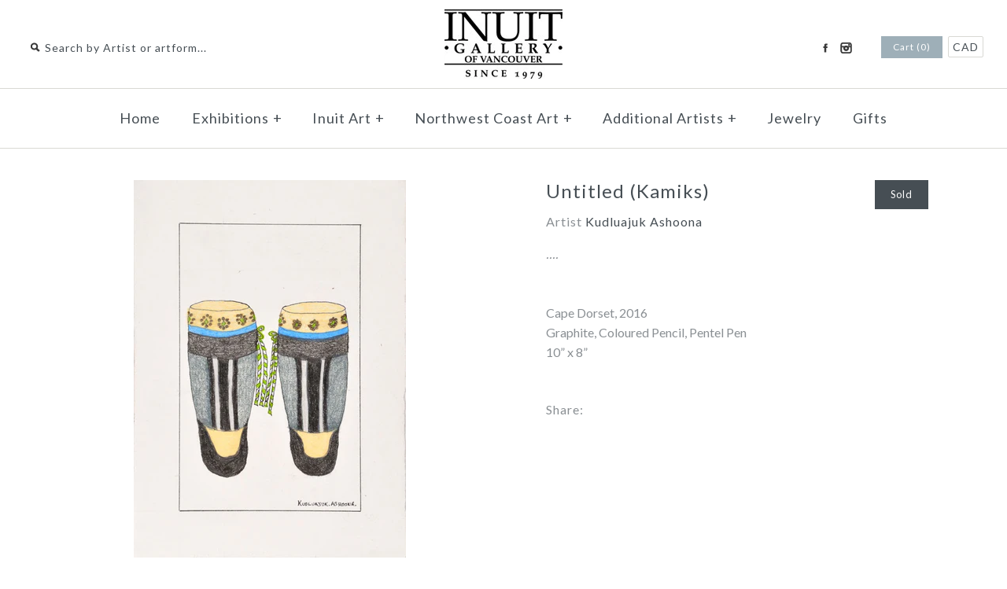

--- FILE ---
content_type: text/html; charset=utf-8
request_url: https://inuit.com/products/dr170338
body_size: 13138
content:
<!DOCTYPE html>
<!--[if lte IE 7 ]>   <html class="no-js ie7"> <![endif]-->
<!--[if IE 8 ]>   <html class="no-js ie8"> <![endif]-->
<!--[if (gt IE 8)|!(IE)]><!--> <html class="no-js"> <!--<![endif]-->
<head>
    <!-- Version 1.4.8 -->
    <meta charset="UTF-8">
    <meta http-equiv="X-UA-Compatible" content="IE=edge,chrome=1">
    <meta name="viewport" content="width=device-width,initial-scale=1.0" />
    
    
    <title>Untitled (Kamiks) by Kudluajuk Ashoona Artist from Cape Dorset</title>
    

    
    <meta name="description" content="Untitled (Kamiks) by Kudluajuk Ashoona Artist from Cape Dorset" />
    
    
    <script type="text/javascript">var page_template = "product";</script>
    <link rel="canonical" href="https://inuit.com/products/dr170338" />
        
    
    
    <link rel="shortcut icon" type="image/x-icon" href="//inuit.com/cdn/shop/t/30/assets/favicon.ico?v=116683734850164452731447692209">
    
    
    
    
<meta property="og:site_name" content="Inuit Gallery of Vancouver Ltd." />

    <meta property="og:image" content="http://inuit.com/cdn/shop/products/DR170338_01_medium.jpg?v=1571269496" />
    <meta property="og:description" content="" />
    <meta property="og:title" content="Untitled (Kamiks) - Inuit Gallery of Vancouver Ltd." />
    <meta property="og:type" content="product" />
    <meta property="og:url" content="https://inuit.com/products/dr170338" />
    <meta property="og:price:amount" content="200.00" />
    <meta property="og:price:currency" content="CAD" />
    <meta property="og:availability" content="out of stock" />

    
    
    
        
        
        
        
        
            <link href="//fonts.googleapis.com/css?family=Lato:400,700" rel="stylesheet" type="text/css">
        
    
        
        
        
        
        
            <link href="//fonts.googleapis.com/css?family=Lato:400,700" rel="stylesheet" type="text/css">
        
    
        
        
        
        
        
            <link href="//fonts.googleapis.com/css?family=Lato" rel="stylesheet" type="text/css">
        
    
        
        
        
        
        
            <link href="//fonts.googleapis.com/css?family=Lato" rel="stylesheet" type="text/css">
        
    
        
        
        
        
        
            <link href="//fonts.googleapis.com/css?family=Lato:400,700" rel="stylesheet" type="text/css">
        
    
    
    <link href="//inuit.com/cdn/shop/t/30/assets/jquery.fancybox-1.3.4.css?v=98371336391678650921447692210" rel="stylesheet" type="text/css" media="all" />
    <link href="//inuit.com/cdn/shop/t/30/assets/styles.css?v=163279234128895430501697050788" rel="stylesheet" type="text/css" media="all" />
    
    
    
    <script src="//inuit.com/cdn/shopifycloud/storefront/assets/themes_support/option_selection-b017cd28.js" type="text/javascript"></script>
    <script src="//ajax.googleapis.com/ajax/libs/jquery/1.8/jquery.min.js" type="text/javascript"></script>
    <script src="//inuit.com/cdn/shop/t/30/assets/jquery.imagesloaded.js?v=152185615114068459041447692210" type="text/javascript"></script>
    <script src="//inuit.com/cdn/shop/t/30/assets/jquery.flexslider-min.js?v=165622482311711615421447692210" type="text/javascript"></script>
    <script src="//inuit.com/cdn/shop/t/30/assets/jquery.fancybox-1.3.4.pack.js?v=34089609541447856301447692210" type="text/javascript"></script>
<script>
Shopify.money_format = '<span class=money>${{amount}} CAD</span>';
</script>
    <script src="//inuit.com/cdn/shop/t/30/assets/main.js?v=75846993718731378641697050788" type="text/javascript"></script>


<style type="text/css">
  
  
  .slideshow .slide .overlay-text .text span {
    background: rgba(255, 255, 255, 0.3);
  }
  
  
  
  
  .slide.full-width-image .overlay-text .text span {
    background: rgba(255, 255, 255, 0.3);
  }
  
</style>

    <script>window.performance && window.performance.mark && window.performance.mark('shopify.content_for_header.start');</script><meta id="shopify-digital-wallet" name="shopify-digital-wallet" content="/2716663/digital_wallets/dialog">
<meta name="shopify-checkout-api-token" content="f4538b0f7b60da3f7f4ff49826821091">
<meta id="in-context-paypal-metadata" data-shop-id="2716663" data-venmo-supported="false" data-environment="production" data-locale="en_US" data-paypal-v4="true" data-currency="CAD">
<link rel="alternate" type="application/json+oembed" href="https://inuit.com/products/dr170338.oembed">
<script async="async" src="/checkouts/internal/preloads.js?locale=en-CA"></script>
<script id="shopify-features" type="application/json">{"accessToken":"f4538b0f7b60da3f7f4ff49826821091","betas":["rich-media-storefront-analytics"],"domain":"inuit.com","predictiveSearch":true,"shopId":2716663,"locale":"en"}</script>
<script>var Shopify = Shopify || {};
Shopify.shop = "polaris-art.myshopify.com";
Shopify.locale = "en";
Shopify.currency = {"active":"CAD","rate":"1.0"};
Shopify.country = "CA";
Shopify.theme = {"name":"MAIN-Custom-2018-01-17","id":76525700,"schema_name":null,"schema_version":null,"theme_store_id":null,"role":"main"};
Shopify.theme.handle = "null";
Shopify.theme.style = {"id":null,"handle":null};
Shopify.cdnHost = "inuit.com/cdn";
Shopify.routes = Shopify.routes || {};
Shopify.routes.root = "/";</script>
<script type="module">!function(o){(o.Shopify=o.Shopify||{}).modules=!0}(window);</script>
<script>!function(o){function n(){var o=[];function n(){o.push(Array.prototype.slice.apply(arguments))}return n.q=o,n}var t=o.Shopify=o.Shopify||{};t.loadFeatures=n(),t.autoloadFeatures=n()}(window);</script>
<script id="shop-js-analytics" type="application/json">{"pageType":"product"}</script>
<script defer="defer" async type="module" src="//inuit.com/cdn/shopifycloud/shop-js/modules/v2/client.init-shop-cart-sync_WVOgQShq.en.esm.js"></script>
<script defer="defer" async type="module" src="//inuit.com/cdn/shopifycloud/shop-js/modules/v2/chunk.common_C_13GLB1.esm.js"></script>
<script defer="defer" async type="module" src="//inuit.com/cdn/shopifycloud/shop-js/modules/v2/chunk.modal_CLfMGd0m.esm.js"></script>
<script type="module">
  await import("//inuit.com/cdn/shopifycloud/shop-js/modules/v2/client.init-shop-cart-sync_WVOgQShq.en.esm.js");
await import("//inuit.com/cdn/shopifycloud/shop-js/modules/v2/chunk.common_C_13GLB1.esm.js");
await import("//inuit.com/cdn/shopifycloud/shop-js/modules/v2/chunk.modal_CLfMGd0m.esm.js");

  window.Shopify.SignInWithShop?.initShopCartSync?.({"fedCMEnabled":true,"windoidEnabled":true});

</script>
<script id="__st">var __st={"a":2716663,"offset":-28800,"reqid":"9564091b-5928-4e1d-bffe-1c0f0c5114f4-1769595313","pageurl":"inuit.com\/products\/dr170338","u":"1116ab082870","p":"product","rtyp":"product","rid":9691673681};</script>
<script>window.ShopifyPaypalV4VisibilityTracking = true;</script>
<script id="captcha-bootstrap">!function(){'use strict';const t='contact',e='account',n='new_comment',o=[[t,t],['blogs',n],['comments',n],[t,'customer']],c=[[e,'customer_login'],[e,'guest_login'],[e,'recover_customer_password'],[e,'create_customer']],r=t=>t.map((([t,e])=>`form[action*='/${t}']:not([data-nocaptcha='true']) input[name='form_type'][value='${e}']`)).join(','),a=t=>()=>t?[...document.querySelectorAll(t)].map((t=>t.form)):[];function s(){const t=[...o],e=r(t);return a(e)}const i='password',u='form_key',d=['recaptcha-v3-token','g-recaptcha-response','h-captcha-response',i],f=()=>{try{return window.sessionStorage}catch{return}},m='__shopify_v',_=t=>t.elements[u];function p(t,e,n=!1){try{const o=window.sessionStorage,c=JSON.parse(o.getItem(e)),{data:r}=function(t){const{data:e,action:n}=t;return t[m]||n?{data:e,action:n}:{data:t,action:n}}(c);for(const[e,n]of Object.entries(r))t.elements[e]&&(t.elements[e].value=n);n&&o.removeItem(e)}catch(o){console.error('form repopulation failed',{error:o})}}const l='form_type',E='cptcha';function T(t){t.dataset[E]=!0}const w=window,h=w.document,L='Shopify',v='ce_forms',y='captcha';let A=!1;((t,e)=>{const n=(g='f06e6c50-85a8-45c8-87d0-21a2b65856fe',I='https://cdn.shopify.com/shopifycloud/storefront-forms-hcaptcha/ce_storefront_forms_captcha_hcaptcha.v1.5.2.iife.js',D={infoText:'Protected by hCaptcha',privacyText:'Privacy',termsText:'Terms'},(t,e,n)=>{const o=w[L][v],c=o.bindForm;if(c)return c(t,g,e,D).then(n);var r;o.q.push([[t,g,e,D],n]),r=I,A||(h.body.append(Object.assign(h.createElement('script'),{id:'captcha-provider',async:!0,src:r})),A=!0)});var g,I,D;w[L]=w[L]||{},w[L][v]=w[L][v]||{},w[L][v].q=[],w[L][y]=w[L][y]||{},w[L][y].protect=function(t,e){n(t,void 0,e),T(t)},Object.freeze(w[L][y]),function(t,e,n,w,h,L){const[v,y,A,g]=function(t,e,n){const i=e?o:[],u=t?c:[],d=[...i,...u],f=r(d),m=r(i),_=r(d.filter((([t,e])=>n.includes(e))));return[a(f),a(m),a(_),s()]}(w,h,L),I=t=>{const e=t.target;return e instanceof HTMLFormElement?e:e&&e.form},D=t=>v().includes(t);t.addEventListener('submit',(t=>{const e=I(t);if(!e)return;const n=D(e)&&!e.dataset.hcaptchaBound&&!e.dataset.recaptchaBound,o=_(e),c=g().includes(e)&&(!o||!o.value);(n||c)&&t.preventDefault(),c&&!n&&(function(t){try{if(!f())return;!function(t){const e=f();if(!e)return;const n=_(t);if(!n)return;const o=n.value;o&&e.removeItem(o)}(t);const e=Array.from(Array(32),(()=>Math.random().toString(36)[2])).join('');!function(t,e){_(t)||t.append(Object.assign(document.createElement('input'),{type:'hidden',name:u})),t.elements[u].value=e}(t,e),function(t,e){const n=f();if(!n)return;const o=[...t.querySelectorAll(`input[type='${i}']`)].map((({name:t})=>t)),c=[...d,...o],r={};for(const[a,s]of new FormData(t).entries())c.includes(a)||(r[a]=s);n.setItem(e,JSON.stringify({[m]:1,action:t.action,data:r}))}(t,e)}catch(e){console.error('failed to persist form',e)}}(e),e.submit())}));const S=(t,e)=>{t&&!t.dataset[E]&&(n(t,e.some((e=>e===t))),T(t))};for(const o of['focusin','change'])t.addEventListener(o,(t=>{const e=I(t);D(e)&&S(e,y())}));const B=e.get('form_key'),M=e.get(l),P=B&&M;t.addEventListener('DOMContentLoaded',(()=>{const t=y();if(P)for(const e of t)e.elements[l].value===M&&p(e,B);[...new Set([...A(),...v().filter((t=>'true'===t.dataset.shopifyCaptcha))])].forEach((e=>S(e,t)))}))}(h,new URLSearchParams(w.location.search),n,t,e,['guest_login'])})(!0,!0)}();</script>
<script integrity="sha256-4kQ18oKyAcykRKYeNunJcIwy7WH5gtpwJnB7kiuLZ1E=" data-source-attribution="shopify.loadfeatures" defer="defer" src="//inuit.com/cdn/shopifycloud/storefront/assets/storefront/load_feature-a0a9edcb.js" crossorigin="anonymous"></script>
<script data-source-attribution="shopify.dynamic_checkout.dynamic.init">var Shopify=Shopify||{};Shopify.PaymentButton=Shopify.PaymentButton||{isStorefrontPortableWallets:!0,init:function(){window.Shopify.PaymentButton.init=function(){};var t=document.createElement("script");t.src="https://inuit.com/cdn/shopifycloud/portable-wallets/latest/portable-wallets.en.js",t.type="module",document.head.appendChild(t)}};
</script>
<script data-source-attribution="shopify.dynamic_checkout.buyer_consent">
  function portableWalletsHideBuyerConsent(e){var t=document.getElementById("shopify-buyer-consent"),n=document.getElementById("shopify-subscription-policy-button");t&&n&&(t.classList.add("hidden"),t.setAttribute("aria-hidden","true"),n.removeEventListener("click",e))}function portableWalletsShowBuyerConsent(e){var t=document.getElementById("shopify-buyer-consent"),n=document.getElementById("shopify-subscription-policy-button");t&&n&&(t.classList.remove("hidden"),t.removeAttribute("aria-hidden"),n.addEventListener("click",e))}window.Shopify?.PaymentButton&&(window.Shopify.PaymentButton.hideBuyerConsent=portableWalletsHideBuyerConsent,window.Shopify.PaymentButton.showBuyerConsent=portableWalletsShowBuyerConsent);
</script>
<script data-source-attribution="shopify.dynamic_checkout.cart.bootstrap">document.addEventListener("DOMContentLoaded",(function(){function t(){return document.querySelector("shopify-accelerated-checkout-cart, shopify-accelerated-checkout")}if(t())Shopify.PaymentButton.init();else{new MutationObserver((function(e,n){t()&&(Shopify.PaymentButton.init(),n.disconnect())})).observe(document.body,{childList:!0,subtree:!0})}}));
</script>
<link id="shopify-accelerated-checkout-styles" rel="stylesheet" media="screen" href="https://inuit.com/cdn/shopifycloud/portable-wallets/latest/accelerated-checkout-backwards-compat.css" crossorigin="anonymous">
<style id="shopify-accelerated-checkout-cart">
        #shopify-buyer-consent {
  margin-top: 1em;
  display: inline-block;
  width: 100%;
}

#shopify-buyer-consent.hidden {
  display: none;
}

#shopify-subscription-policy-button {
  background: none;
  border: none;
  padding: 0;
  text-decoration: underline;
  font-size: inherit;
  cursor: pointer;
}

#shopify-subscription-policy-button::before {
  box-shadow: none;
}

      </style>

<script>window.performance && window.performance.mark && window.performance.mark('shopify.content_for_header.end');</script>
<link href="https://monorail-edge.shopifysvc.com" rel="dns-prefetch">
<script>(function(){if ("sendBeacon" in navigator && "performance" in window) {try {var session_token_from_headers = performance.getEntriesByType('navigation')[0].serverTiming.find(x => x.name == '_s').description;} catch {var session_token_from_headers = undefined;}var session_cookie_matches = document.cookie.match(/_shopify_s=([^;]*)/);var session_token_from_cookie = session_cookie_matches && session_cookie_matches.length === 2 ? session_cookie_matches[1] : "";var session_token = session_token_from_headers || session_token_from_cookie || "";function handle_abandonment_event(e) {var entries = performance.getEntries().filter(function(entry) {return /monorail-edge.shopifysvc.com/.test(entry.name);});if (!window.abandonment_tracked && entries.length === 0) {window.abandonment_tracked = true;var currentMs = Date.now();var navigation_start = performance.timing.navigationStart;var payload = {shop_id: 2716663,url: window.location.href,navigation_start,duration: currentMs - navigation_start,session_token,page_type: "product"};window.navigator.sendBeacon("https://monorail-edge.shopifysvc.com/v1/produce", JSON.stringify({schema_id: "online_store_buyer_site_abandonment/1.1",payload: payload,metadata: {event_created_at_ms: currentMs,event_sent_at_ms: currentMs}}));}}window.addEventListener('pagehide', handle_abandonment_event);}}());</script>
<script id="web-pixels-manager-setup">(function e(e,d,r,n,o){if(void 0===o&&(o={}),!Boolean(null===(a=null===(i=window.Shopify)||void 0===i?void 0:i.analytics)||void 0===a?void 0:a.replayQueue)){var i,a;window.Shopify=window.Shopify||{};var t=window.Shopify;t.analytics=t.analytics||{};var s=t.analytics;s.replayQueue=[],s.publish=function(e,d,r){return s.replayQueue.push([e,d,r]),!0};try{self.performance.mark("wpm:start")}catch(e){}var l=function(){var e={modern:/Edge?\/(1{2}[4-9]|1[2-9]\d|[2-9]\d{2}|\d{4,})\.\d+(\.\d+|)|Firefox\/(1{2}[4-9]|1[2-9]\d|[2-9]\d{2}|\d{4,})\.\d+(\.\d+|)|Chrom(ium|e)\/(9{2}|\d{3,})\.\d+(\.\d+|)|(Maci|X1{2}).+ Version\/(15\.\d+|(1[6-9]|[2-9]\d|\d{3,})\.\d+)([,.]\d+|)( \(\w+\)|)( Mobile\/\w+|) Safari\/|Chrome.+OPR\/(9{2}|\d{3,})\.\d+\.\d+|(CPU[ +]OS|iPhone[ +]OS|CPU[ +]iPhone|CPU IPhone OS|CPU iPad OS)[ +]+(15[._]\d+|(1[6-9]|[2-9]\d|\d{3,})[._]\d+)([._]\d+|)|Android:?[ /-](13[3-9]|1[4-9]\d|[2-9]\d{2}|\d{4,})(\.\d+|)(\.\d+|)|Android.+Firefox\/(13[5-9]|1[4-9]\d|[2-9]\d{2}|\d{4,})\.\d+(\.\d+|)|Android.+Chrom(ium|e)\/(13[3-9]|1[4-9]\d|[2-9]\d{2}|\d{4,})\.\d+(\.\d+|)|SamsungBrowser\/([2-9]\d|\d{3,})\.\d+/,legacy:/Edge?\/(1[6-9]|[2-9]\d|\d{3,})\.\d+(\.\d+|)|Firefox\/(5[4-9]|[6-9]\d|\d{3,})\.\d+(\.\d+|)|Chrom(ium|e)\/(5[1-9]|[6-9]\d|\d{3,})\.\d+(\.\d+|)([\d.]+$|.*Safari\/(?![\d.]+ Edge\/[\d.]+$))|(Maci|X1{2}).+ Version\/(10\.\d+|(1[1-9]|[2-9]\d|\d{3,})\.\d+)([,.]\d+|)( \(\w+\)|)( Mobile\/\w+|) Safari\/|Chrome.+OPR\/(3[89]|[4-9]\d|\d{3,})\.\d+\.\d+|(CPU[ +]OS|iPhone[ +]OS|CPU[ +]iPhone|CPU IPhone OS|CPU iPad OS)[ +]+(10[._]\d+|(1[1-9]|[2-9]\d|\d{3,})[._]\d+)([._]\d+|)|Android:?[ /-](13[3-9]|1[4-9]\d|[2-9]\d{2}|\d{4,})(\.\d+|)(\.\d+|)|Mobile Safari.+OPR\/([89]\d|\d{3,})\.\d+\.\d+|Android.+Firefox\/(13[5-9]|1[4-9]\d|[2-9]\d{2}|\d{4,})\.\d+(\.\d+|)|Android.+Chrom(ium|e)\/(13[3-9]|1[4-9]\d|[2-9]\d{2}|\d{4,})\.\d+(\.\d+|)|Android.+(UC? ?Browser|UCWEB|U3)[ /]?(15\.([5-9]|\d{2,})|(1[6-9]|[2-9]\d|\d{3,})\.\d+)\.\d+|SamsungBrowser\/(5\.\d+|([6-9]|\d{2,})\.\d+)|Android.+MQ{2}Browser\/(14(\.(9|\d{2,})|)|(1[5-9]|[2-9]\d|\d{3,})(\.\d+|))(\.\d+|)|K[Aa][Ii]OS\/(3\.\d+|([4-9]|\d{2,})\.\d+)(\.\d+|)/},d=e.modern,r=e.legacy,n=navigator.userAgent;return n.match(d)?"modern":n.match(r)?"legacy":"unknown"}(),u="modern"===l?"modern":"legacy",c=(null!=n?n:{modern:"",legacy:""})[u],f=function(e){return[e.baseUrl,"/wpm","/b",e.hashVersion,"modern"===e.buildTarget?"m":"l",".js"].join("")}({baseUrl:d,hashVersion:r,buildTarget:u}),m=function(e){var d=e.version,r=e.bundleTarget,n=e.surface,o=e.pageUrl,i=e.monorailEndpoint;return{emit:function(e){var a=e.status,t=e.errorMsg,s=(new Date).getTime(),l=JSON.stringify({metadata:{event_sent_at_ms:s},events:[{schema_id:"web_pixels_manager_load/3.1",payload:{version:d,bundle_target:r,page_url:o,status:a,surface:n,error_msg:t},metadata:{event_created_at_ms:s}}]});if(!i)return console&&console.warn&&console.warn("[Web Pixels Manager] No Monorail endpoint provided, skipping logging."),!1;try{return self.navigator.sendBeacon.bind(self.navigator)(i,l)}catch(e){}var u=new XMLHttpRequest;try{return u.open("POST",i,!0),u.setRequestHeader("Content-Type","text/plain"),u.send(l),!0}catch(e){return console&&console.warn&&console.warn("[Web Pixels Manager] Got an unhandled error while logging to Monorail."),!1}}}}({version:r,bundleTarget:l,surface:e.surface,pageUrl:self.location.href,monorailEndpoint:e.monorailEndpoint});try{o.browserTarget=l,function(e){var d=e.src,r=e.async,n=void 0===r||r,o=e.onload,i=e.onerror,a=e.sri,t=e.scriptDataAttributes,s=void 0===t?{}:t,l=document.createElement("script"),u=document.querySelector("head"),c=document.querySelector("body");if(l.async=n,l.src=d,a&&(l.integrity=a,l.crossOrigin="anonymous"),s)for(var f in s)if(Object.prototype.hasOwnProperty.call(s,f))try{l.dataset[f]=s[f]}catch(e){}if(o&&l.addEventListener("load",o),i&&l.addEventListener("error",i),u)u.appendChild(l);else{if(!c)throw new Error("Did not find a head or body element to append the script");c.appendChild(l)}}({src:f,async:!0,onload:function(){if(!function(){var e,d;return Boolean(null===(d=null===(e=window.Shopify)||void 0===e?void 0:e.analytics)||void 0===d?void 0:d.initialized)}()){var d=window.webPixelsManager.init(e)||void 0;if(d){var r=window.Shopify.analytics;r.replayQueue.forEach((function(e){var r=e[0],n=e[1],o=e[2];d.publishCustomEvent(r,n,o)})),r.replayQueue=[],r.publish=d.publishCustomEvent,r.visitor=d.visitor,r.initialized=!0}}},onerror:function(){return m.emit({status:"failed",errorMsg:"".concat(f," has failed to load")})},sri:function(e){var d=/^sha384-[A-Za-z0-9+/=]+$/;return"string"==typeof e&&d.test(e)}(c)?c:"",scriptDataAttributes:o}),m.emit({status:"loading"})}catch(e){m.emit({status:"failed",errorMsg:(null==e?void 0:e.message)||"Unknown error"})}}})({shopId: 2716663,storefrontBaseUrl: "https://inuit.com",extensionsBaseUrl: "https://extensions.shopifycdn.com/cdn/shopifycloud/web-pixels-manager",monorailEndpoint: "https://monorail-edge.shopifysvc.com/unstable/produce_batch",surface: "storefront-renderer",enabledBetaFlags: ["2dca8a86"],webPixelsConfigList: [{"id":"shopify-app-pixel","configuration":"{}","eventPayloadVersion":"v1","runtimeContext":"STRICT","scriptVersion":"0450","apiClientId":"shopify-pixel","type":"APP","privacyPurposes":["ANALYTICS","MARKETING"]},{"id":"shopify-custom-pixel","eventPayloadVersion":"v1","runtimeContext":"LAX","scriptVersion":"0450","apiClientId":"shopify-pixel","type":"CUSTOM","privacyPurposes":["ANALYTICS","MARKETING"]}],isMerchantRequest: false,initData: {"shop":{"name":"Inuit Gallery of Vancouver Ltd.","paymentSettings":{"currencyCode":"CAD"},"myshopifyDomain":"polaris-art.myshopify.com","countryCode":"CA","storefrontUrl":"https:\/\/inuit.com"},"customer":null,"cart":null,"checkout":null,"productVariants":[{"price":{"amount":200.0,"currencyCode":"CAD"},"product":{"title":"Untitled (Kamiks)","vendor":"Kudluajuk Ashoona","id":"9691673681","untranslatedTitle":"Untitled (Kamiks)","url":"\/products\/dr170338","type":"Cape Dorset Drawings"},"id":"36081482833","image":{"src":"\/\/inuit.com\/cdn\/shop\/products\/DR170338_01.jpg?v=1571269496"},"sku":"DR170338","title":"Default Title","untranslatedTitle":"Default Title"}],"purchasingCompany":null},},"https://inuit.com/cdn","fcfee988w5aeb613cpc8e4bc33m6693e112",{"modern":"","legacy":""},{"shopId":"2716663","storefrontBaseUrl":"https:\/\/inuit.com","extensionBaseUrl":"https:\/\/extensions.shopifycdn.com\/cdn\/shopifycloud\/web-pixels-manager","surface":"storefront-renderer","enabledBetaFlags":"[\"2dca8a86\"]","isMerchantRequest":"false","hashVersion":"fcfee988w5aeb613cpc8e4bc33m6693e112","publish":"custom","events":"[[\"page_viewed\",{}],[\"product_viewed\",{\"productVariant\":{\"price\":{\"amount\":200.0,\"currencyCode\":\"CAD\"},\"product\":{\"title\":\"Untitled (Kamiks)\",\"vendor\":\"Kudluajuk Ashoona\",\"id\":\"9691673681\",\"untranslatedTitle\":\"Untitled (Kamiks)\",\"url\":\"\/products\/dr170338\",\"type\":\"Cape Dorset Drawings\"},\"id\":\"36081482833\",\"image\":{\"src\":\"\/\/inuit.com\/cdn\/shop\/products\/DR170338_01.jpg?v=1571269496\"},\"sku\":\"DR170338\",\"title\":\"Default Title\",\"untranslatedTitle\":\"Default Title\"}}]]"});</script><script>
  window.ShopifyAnalytics = window.ShopifyAnalytics || {};
  window.ShopifyAnalytics.meta = window.ShopifyAnalytics.meta || {};
  window.ShopifyAnalytics.meta.currency = 'CAD';
  var meta = {"product":{"id":9691673681,"gid":"gid:\/\/shopify\/Product\/9691673681","vendor":"Kudluajuk Ashoona","type":"Cape Dorset Drawings","handle":"dr170338","variants":[{"id":36081482833,"price":20000,"name":"Untitled (Kamiks)","public_title":null,"sku":"DR170338"}],"remote":false},"page":{"pageType":"product","resourceType":"product","resourceId":9691673681,"requestId":"9564091b-5928-4e1d-bffe-1c0f0c5114f4-1769595313"}};
  for (var attr in meta) {
    window.ShopifyAnalytics.meta[attr] = meta[attr];
  }
</script>
<script class="analytics">
  (function () {
    var customDocumentWrite = function(content) {
      var jquery = null;

      if (window.jQuery) {
        jquery = window.jQuery;
      } else if (window.Checkout && window.Checkout.$) {
        jquery = window.Checkout.$;
      }

      if (jquery) {
        jquery('body').append(content);
      }
    };

    var hasLoggedConversion = function(token) {
      if (token) {
        return document.cookie.indexOf('loggedConversion=' + token) !== -1;
      }
      return false;
    }

    var setCookieIfConversion = function(token) {
      if (token) {
        var twoMonthsFromNow = new Date(Date.now());
        twoMonthsFromNow.setMonth(twoMonthsFromNow.getMonth() + 2);

        document.cookie = 'loggedConversion=' + token + '; expires=' + twoMonthsFromNow;
      }
    }

    var trekkie = window.ShopifyAnalytics.lib = window.trekkie = window.trekkie || [];
    if (trekkie.integrations) {
      return;
    }
    trekkie.methods = [
      'identify',
      'page',
      'ready',
      'track',
      'trackForm',
      'trackLink'
    ];
    trekkie.factory = function(method) {
      return function() {
        var args = Array.prototype.slice.call(arguments);
        args.unshift(method);
        trekkie.push(args);
        return trekkie;
      };
    };
    for (var i = 0; i < trekkie.methods.length; i++) {
      var key = trekkie.methods[i];
      trekkie[key] = trekkie.factory(key);
    }
    trekkie.load = function(config) {
      trekkie.config = config || {};
      trekkie.config.initialDocumentCookie = document.cookie;
      var first = document.getElementsByTagName('script')[0];
      var script = document.createElement('script');
      script.type = 'text/javascript';
      script.onerror = function(e) {
        var scriptFallback = document.createElement('script');
        scriptFallback.type = 'text/javascript';
        scriptFallback.onerror = function(error) {
                var Monorail = {
      produce: function produce(monorailDomain, schemaId, payload) {
        var currentMs = new Date().getTime();
        var event = {
          schema_id: schemaId,
          payload: payload,
          metadata: {
            event_created_at_ms: currentMs,
            event_sent_at_ms: currentMs
          }
        };
        return Monorail.sendRequest("https://" + monorailDomain + "/v1/produce", JSON.stringify(event));
      },
      sendRequest: function sendRequest(endpointUrl, payload) {
        // Try the sendBeacon API
        if (window && window.navigator && typeof window.navigator.sendBeacon === 'function' && typeof window.Blob === 'function' && !Monorail.isIos12()) {
          var blobData = new window.Blob([payload], {
            type: 'text/plain'
          });

          if (window.navigator.sendBeacon(endpointUrl, blobData)) {
            return true;
          } // sendBeacon was not successful

        } // XHR beacon

        var xhr = new XMLHttpRequest();

        try {
          xhr.open('POST', endpointUrl);
          xhr.setRequestHeader('Content-Type', 'text/plain');
          xhr.send(payload);
        } catch (e) {
          console.log(e);
        }

        return false;
      },
      isIos12: function isIos12() {
        return window.navigator.userAgent.lastIndexOf('iPhone; CPU iPhone OS 12_') !== -1 || window.navigator.userAgent.lastIndexOf('iPad; CPU OS 12_') !== -1;
      }
    };
    Monorail.produce('monorail-edge.shopifysvc.com',
      'trekkie_storefront_load_errors/1.1',
      {shop_id: 2716663,
      theme_id: 76525700,
      app_name: "storefront",
      context_url: window.location.href,
      source_url: "//inuit.com/cdn/s/trekkie.storefront.a804e9514e4efded663580eddd6991fcc12b5451.min.js"});

        };
        scriptFallback.async = true;
        scriptFallback.src = '//inuit.com/cdn/s/trekkie.storefront.a804e9514e4efded663580eddd6991fcc12b5451.min.js';
        first.parentNode.insertBefore(scriptFallback, first);
      };
      script.async = true;
      script.src = '//inuit.com/cdn/s/trekkie.storefront.a804e9514e4efded663580eddd6991fcc12b5451.min.js';
      first.parentNode.insertBefore(script, first);
    };
    trekkie.load(
      {"Trekkie":{"appName":"storefront","development":false,"defaultAttributes":{"shopId":2716663,"isMerchantRequest":null,"themeId":76525700,"themeCityHash":"17502450088512706740","contentLanguage":"en","currency":"CAD","eventMetadataId":"55d7952c-bca9-46c2-ae1f-a4d1a8e42225"},"isServerSideCookieWritingEnabled":true,"monorailRegion":"shop_domain","enabledBetaFlags":["65f19447","b5387b81"]},"Session Attribution":{},"S2S":{"facebookCapiEnabled":false,"source":"trekkie-storefront-renderer","apiClientId":580111}}
    );

    var loaded = false;
    trekkie.ready(function() {
      if (loaded) return;
      loaded = true;

      window.ShopifyAnalytics.lib = window.trekkie;

      var originalDocumentWrite = document.write;
      document.write = customDocumentWrite;
      try { window.ShopifyAnalytics.merchantGoogleAnalytics.call(this); } catch(error) {};
      document.write = originalDocumentWrite;

      window.ShopifyAnalytics.lib.page(null,{"pageType":"product","resourceType":"product","resourceId":9691673681,"requestId":"9564091b-5928-4e1d-bffe-1c0f0c5114f4-1769595313","shopifyEmitted":true});

      var match = window.location.pathname.match(/checkouts\/(.+)\/(thank_you|post_purchase)/)
      var token = match? match[1]: undefined;
      if (!hasLoggedConversion(token)) {
        setCookieIfConversion(token);
        window.ShopifyAnalytics.lib.track("Viewed Product",{"currency":"CAD","variantId":36081482833,"productId":9691673681,"productGid":"gid:\/\/shopify\/Product\/9691673681","name":"Untitled (Kamiks)","price":"200.00","sku":"DR170338","brand":"Kudluajuk Ashoona","variant":null,"category":"Cape Dorset Drawings","nonInteraction":true,"remote":false},undefined,undefined,{"shopifyEmitted":true});
      window.ShopifyAnalytics.lib.track("monorail:\/\/trekkie_storefront_viewed_product\/1.1",{"currency":"CAD","variantId":36081482833,"productId":9691673681,"productGid":"gid:\/\/shopify\/Product\/9691673681","name":"Untitled (Kamiks)","price":"200.00","sku":"DR170338","brand":"Kudluajuk Ashoona","variant":null,"category":"Cape Dorset Drawings","nonInteraction":true,"remote":false,"referer":"https:\/\/inuit.com\/products\/dr170338"});
      }
    });


        var eventsListenerScript = document.createElement('script');
        eventsListenerScript.async = true;
        eventsListenerScript.src = "//inuit.com/cdn/shopifycloud/storefront/assets/shop_events_listener-3da45d37.js";
        document.getElementsByTagName('head')[0].appendChild(eventsListenerScript);

})();</script>
<script
  defer
  src="https://inuit.com/cdn/shopifycloud/perf-kit/shopify-perf-kit-3.1.0.min.js"
  data-application="storefront-renderer"
  data-shop-id="2716663"
  data-render-region="gcp-us-east1"
  data-page-type="product"
  data-theme-instance-id="76525700"
  data-theme-name=""
  data-theme-version=""
  data-monorail-region="shop_domain"
  data-resource-timing-sampling-rate="10"
  data-shs="true"
  data-shs-beacon="true"
  data-shs-export-with-fetch="true"
  data-shs-logs-sample-rate="1"
  data-shs-beacon-endpoint="https://inuit.com/api/collect"
></script>
</head>

<body class="template-product">
  <div id="pageheader">
        <div class="logo-area logo-pos- cf">
            
            
            
            <div class="logo container">
                <a href="/" title="Inuit Gallery of Vancouver Ltd.">
                
                    <img class="logoimage" src="//inuit.com/cdn/shop/t/30/assets/logo.png?v=81690904329145780671609869079" alt="Inuit Gallery of Vancouver Ltd." />
                
                </a>
            </div><!-- /#logo -->
            
            
            <div class="util-area">
                <div class="search-box elegant-input">
                  
                  
                  <form class="search-form" action="/search" method="get">
                    <i></i>
                    <input type="text" name="q" placeholder="Search by Artist or artform..."/>
                    <input type="submit" value="&rarr;" />
                  </form>
                </div>
                
                <div class="utils">
                    
                        <div class="social-links">
    
    
    <ul>
    
    
    
        
        <li class="facebook"><a href="https://www.facebook.com/InuitGalleryOfVancouver" target="_blank" title="Facebook">Facebook</a></li>
        
    
    
    
    
    
    
    
    
    
    
    
    
    
    
    
        
        <li class="instagram"><a href="https://www.instagram.com/inuit_gallery/" target="_blank" title="Instagram">Instagram</a></li>
        
    
    
    
    
    
    
    
    
    
    
    
    
    
    </ul>
</div>

                    
                  
                    <div class="cart-summary">
                        <a href="/cart" class="cart-count button">
                            Cart (0)
                        </a>
                      
                      
<div class="switcher">
  <span class="selected-currency">
    CAD
  </span>
  <div class="switcher-drop">
    <div class="inner">
      <label for="currencies">Pick a currency</label>
      <select id="currencies" name="currencies">
        
        
        <option value="CAD" selected="selected">CAD</option>
        
        
        
      </select>
    </div>
  </div>
</div>

                    </div>
                </div><!-- /.utils -->
            </div><!-- /.util-area -->
            
            
            
        </div><!-- /.logo-area -->
    </div><!-- /#pageheader -->
    
    
    
    <div id="main-nav" class="nav-row">
        <div class="multi-level-nav">
    <div class="tier-1">
        






<ul data-menu-handle="main-menu">

    <li>
        <a href="/">Home</a>
        
        
        
        
        





  
  
  
  


    </li>

    <li>
        <a href="/collections">Exhibitions</a>
        
        
        
        
        






<ul data-menu-handle="exhibitions">

    <li>
        <a href="https://inuit.com/collections/drawing-north-contemporary-drawings-from-kinngait-1">Drawing North: Contemporary Drawings from Kinngait</a>
        
        
        
        
        





  
  
  
  


    </li>

    <li>
        <a href="https://inuit.com/collections/interconnection-pudlalik-shaa">Interconnection: Pudlalik Shaa</a>
        
        
        
        
        





  
  
  
  


    </li>

    <li>
        <a href="https://inuit.com/collections/legacy-in-stone">Legacy in Stone</a>
        
        
        
        
        





  
  
  
  


    </li>

    <li>
        <a href="/pages/exhibition-archives">Exhibition Archives</a>
        
        
        
        
        





  
  
  
  


    </li>

    <li>
        <a href="/pages/newsletter-archive">Newsletter Archive</a>
        
        
        
        
        





  
  
  
  


    </li>

    <li>
        <a href="/collections/north-vancouver-artists-for-kids">North Vancouver Artists For Kids</a>
        
        
        
        
        





  
  
  
  


    </li>

</ul>


    </li>

    <li>
        <a href="/collections/frontpage">Inuit Art</a>
        
        
        
        
        






<ul data-menu-handle="inuit-art">

    <li>
        <a href="/">Inuit Sculpture</a>
        
        
        
        
        






<ul data-menu-handle="inuit-sculpture">

    <li>
        <a href="/collections/is">Inuit Sculpture Collection</a>
        
        
        
        
        





  
  
  
  


    </li>

    <li>
        <a href="/collections/medium-artworks">Medium Sculpture</a>
        
        
        
        
        





  
  
  
  


    </li>

    <li>
        <a href="/collections/small-artworks">Small Artworks</a>
        
        
        
        
        





  
  
  
  


    </li>

    <li>
        <a href="/collections/legacy-in-stone">Legacy in Stone</a>
        
        
        
        
        





  
  
  
  


    </li>

</ul>


    </li>

    <li>
        <a href="/collections/a-in-dr">Inuit Drawings</a>
        
        
        
        
        





  
  
  
  


    </li>

    <li>
        <a href="/pages/inuit-prints">Inuit Prints</a>
        
        
        
        
        





  
  
  
  


    </li>

    <li>
        <a href="/collections/exclusive-limited-editions">Exclusive Limited Editions Prints</a>
        
        
        
        
        





  
  
  
  


    </li>

    <li>
        <a href="/collections/wall-hangings">Wall Hangings</a>
        
        
        
        
        





  
  
  
  


    </li>

</ul>


    </li>

    <li>
        <a href="/collections/frontpage">Northwest Coast Art</a>
        
        
        
        
        






<ul data-menu-handle="northwest-coast-art">

    <li>
        <a href="/collections/northwest-coast-sculpture">Northwest Coast Sculpture</a>
        
        
        
        
        





  
  
  
  


    </li>

    <li>
        <a href="/collections/northwest-coast-graphics">Northwest Coast Graphics</a>
        
        
        
        
        





  
  
  
  


    </li>

</ul>


    </li>

    <li>
        <a href="#">Additional Artists</a>
        
        
        
        
        






<ul data-menu-handle="additional-artists">

    <li>
        <a href="/collections/jennifer-walden">Jennifer Walden</a>
        
        
        
        
        





  
  
  
  


    </li>

    <li>
        <a href="/collections/leah-pipe">Leah Pipe</a>
        
        
        
        
        





  
  
  
  


    </li>

    <li>
        <a href="/collections/john-saburin">John Sabourin</a>
        
        
        
        
        





  
  
  
  


    </li>

</ul>


    </li>

    <li>
        <a href="/collections/jewelry-1">Jewelry</a>
        
        
        
        
        





  
  
  
  


    </li>

    <li>
        <a href="/collections/gifts">Gifts</a>
        
        
        
        
        





  
  
  
  


    </li>

</ul>


        
        
    
    
        
    </div>
</div>
    </div><!-- /#main-nav -->
    
    <div id="content">
        
        
        
        
        
        
        
            
                <div itemscope itemtype="http://schema.org/Product">
  <meta itemprop="name" content="Untitled (Kamiks)" />
  <meta itemprop="url" content="https://inuit.com/products/dr170338" />
  <meta itemprop="image" content="http://inuit.com/cdn/shop/products/DR170338_01_grande.jpg?v=1571269496" />
  
  <div itemprop="offers" itemscope itemtype="http://schema.org/Offer">
    <meta itemprop="price" content="200.00" />
    <meta itemprop="priceCurrency" content="CAD" />
    
    <link itemprop="availability" href="http://schema.org/OutOfStock" />
      
  </div>
  
    
    
    
    <div class="container">
        <div class="page-header cf">
            <div class="filters">
                
          
              
                 
              <!--span class="see-more">See more: <a href="/collections/types?q=Cape%20Dorset%20Drawings" title="Cape Dorset Drawings">Cape Dorset Drawings</a></span-->
              
              


              

              
              
              
            </div>
           
            
        </div>
    </div>
     
    
     
    
    <div id="main-product-detail" class="product-detail spaced-row container cf">
        
        

<div class="gallery layout-column-half-left ">
    <div class="main-image">
        
        <a class="shows-lightbox" href="//inuit.com/cdn/shop/products/DR170338_01.jpg?v=1571269496" title="Untitled (Kamiks)">
            <img src="//inuit.com/cdn/shop/products/DR170338_01_large.jpg?v=1571269496" alt="Untitled (Kamiks)"/>
        </a>
        
    </div>
    
    
</div>
<div class="detail layout-column-half-right">
    









    
        <span class="productlabel soldout"><span>Sold</span></span>
    







  <h1 class="title">
    
    	<span class='takes-posit'></span>
    
    
    	Untitled (Kamiks)
    
  </h1>
  
    <p>Artist <a href="/collections/vendors?q=Kudluajuk%20Ashoona" title="Kudluajuk Ashoona">Kudluajuk Ashoona</a></p>
    
    <div class="product-form section">
      
      
      
      
      
        
            <p><em> .... </em></p>
        
      
    </div>
    
    
        
            <div class="description user-content lightboximages">Cape Dorset, 2016<br>Graphite, Coloured Pencil, Pentel Pen<br>10” x 8”</div>
        
        

<div class="social">
    <span class="socitem label">Share:</span>
    
    
    
    
    
        <div class="socitem facebookcont">
            <div class="fb-like" data-send="false" data-layout="button_count" data-width="80" data-show-faces="false"></div>
        </div>
    
</div>

    
</div>




<script>
  addProductJSON({"id":9691673681,"title":"Untitled (Kamiks)","handle":"dr170338","description":"Cape Dorset, 2016\u003cbr\u003eGraphite, Coloured Pencil, Pentel Pen\u003cbr\u003e10” x 8”","published_at":"2017-06-23T12:55:56-07:00","created_at":"2017-06-23T12:55:58-07:00","vendor":"Kudluajuk Ashoona","type":"Cape Dorset Drawings","tags":["meta-cost-87.5","meta-invoice-A32724"],"price":20000,"price_min":20000,"price_max":20000,"available":false,"price_varies":false,"compare_at_price":null,"compare_at_price_min":0,"compare_at_price_max":0,"compare_at_price_varies":false,"variants":[{"id":36081482833,"title":"Default Title","option1":"Default Title","option2":null,"option3":null,"sku":"DR170338","requires_shipping":true,"taxable":true,"featured_image":null,"available":false,"name":"Untitled (Kamiks)","public_title":null,"options":["Default Title"],"price":20000,"weight":2268,"compare_at_price":null,"inventory_quantity":0,"inventory_management":"shopify","inventory_policy":"deny","barcode":"199-0232","requires_selling_plan":false,"selling_plan_allocations":[]}],"images":["\/\/inuit.com\/cdn\/shop\/products\/DR170338_01.jpg?v=1571269496"],"featured_image":"\/\/inuit.com\/cdn\/shop\/products\/DR170338_01.jpg?v=1571269496","options":["Title"],"media":[{"alt":null,"id":262201671741,"position":1,"preview_image":{"aspect_ratio":0.721,"height":800,"width":577,"src":"\/\/inuit.com\/cdn\/shop\/products\/DR170338_01.jpg?v=1571269496"},"aspect_ratio":0.721,"height":800,"media_type":"image","src":"\/\/inuit.com\/cdn\/shop\/products\/DR170338_01.jpg?v=1571269496","width":577}],"requires_selling_plan":false,"selling_plan_groups":[],"content":"Cape Dorset, 2016\u003cbr\u003eGraphite, Coloured Pencil, Pentel Pen\u003cbr\u003e10” x 8”"});
</script>

      
    </div><!-- /.product-detail -->
 
    
    
    
</div><!-- /.product-page-layout -->
            
        
    </div><!-- /#content -->
    
  <div id="pagefooter">
    
    
    
      
  
      <div class="nav-row">
        <div class="multi-level-nav">
    <div class="tier-1">
        






<ul data-menu-handle="footer">

    <li>
        <a href="/search">Search</a>
        
        
        
        
        





  
  
  
  


    </li>

    <li>
        <a href="/pages/about-us-inuit-gallery-of-vancouver-ltd">About Us</a>
        
        
        
        
        





  
  
  
  


    </li>

</ul>


        
        
      
      <ul>
        <li class="account-links">
          
          
          <span class="register"><a href="/account/register" id="customer_register_link">Register</a></span> <span class="slash">/</span>
          
          <span class="login"><a href="/account/login" id="customer_login_link">Login</a></span>
          
        </li>
      </ul>
      
      
        
    </div>
</div>
      </div><!-- /.nav-row -->
    
    
    <div class="lower cf">
        <div class="copyright">
            
          <span class="copy">&copy; Copyright 2026 <a href="/">Inuit Gallery of Vancouver Ltd. <!-- Ltd.--></a></span>
          <span class="seg">*Prices are subject to change without notice.</span>  
          <!-- IGoV Theme by <a href="http://www.cleanthemes.co.uk" target="_blank">Clean Themes.</a>
            
          <a target="_blank" rel="nofollow" href="https://www.shopify.ca/pos?utm_campaign=poweredby&amp;utm_medium=shopify&amp;utm_source=onlinestore">POS</a> and <a target="_blank" rel="nofollow" href="https://www.shopify.ca?utm_campaign=poweredby&amp;utm_medium=shopify&amp;utm_source=onlinestore">Ecommerce by Shopify</a> IGOV -->
        </div><!-- /.copyright -->
        
        <div class="interact">
            
                <div class="signup-form-cont">
    <div class="signup-form">
    
        <form method="post" action="/contact#contact_form" id="contact_form" accept-charset="UTF-8" class="contact-form"><input type="hidden" name="form_type" value="customer" /><input type="hidden" name="utf8" value="✓" />
            
                    <input type="hidden" id="contact_tags" name="contact[tags]" value="prospect,newsletter"/>
                    <label for="mailinglist_email">Newsletter Signup</label>
                    <input type="email" placeholder="Email Address" class="required" value="" id="mailinglist_email" name="contact[email]" /><input class="compact" type="submit" value="→" />
                
            
        </form>
    
    </div>
</div>
            
        </div><!-- /.interact -->
        
        <div class="payment-methods">
                        
        </div>
    </div>
    
</div><!-- /#pagefooter -->
  

<script src="/services/javascripts/currencies.js" type="text/javascript"></script>
<script src="//inuit.com/cdn/shop/t/30/assets/jquery.currencies.min.js?v=148731906405125217661447692210" type="text/javascript"></script>

<script>


Currency.format = 'money_with_currency_format';


var shopCurrency = 'CAD';

/* Sometimes merchants change their shop currency, let's tell our JavaScript file */
Currency.money_with_currency_format[shopCurrency] = "${{amount}} CAD";
Currency.money_format[shopCurrency] = "${{amount}} CAD";
  
/* Default currency */
var defaultCurrency = 'CAD' || shopCurrency;
  
/* Cookie currency */
var cookieCurrency = Currency.cookie.read();

/* Fix for customer account pages */
jQuery('span.money span.money').each(function() {
  jQuery(this).parents('span.money').removeClass('money');
});

/* Saving the current price */
jQuery('span.money').each(function() {
  jQuery(this).attr('data-currency-CAD', jQuery(this).html());
});

// If there's no cookie.
if (cookieCurrency == null) {
  if (shopCurrency !== defaultCurrency) {
    Currency.convertAll(shopCurrency, defaultCurrency);
  }
  else {
    Currency.currentCurrency = defaultCurrency;
  }
}
// If the cookie value does not correspond to any value in the currency dropdown.
else if (jQuery('[name=currencies]').size() && jQuery('[name=currencies] option[value=' + cookieCurrency + ']').size() === 0) {
  Currency.currentCurrency = shopCurrency;
  Currency.cookie.write(shopCurrency);
}
else if (cookieCurrency === shopCurrency) {
  Currency.currentCurrency = shopCurrency;
}
else {
  Currency.convertAll(shopCurrency, cookieCurrency);
}

jQuery('[name=currencies]').val(Currency.currentCurrency).change(function() {
  var newCurrency = jQuery(this).val();
  Currency.convertAll(Currency.currentCurrency, newCurrency);
  jQuery('.selected-currency').text(Currency.currentCurrency);
});

var original_selectCallback = window.selectCallback;
var selectCallback = function(variant, selector) {
  original_selectCallback(variant, selector);
  Currency.convertAll(shopCurrency, jQuery('[name=currencies]').val());
  jQuery('.selected-currency').text(Currency.currentCurrency);
};

jQuery('.selected-currency').text(Currency.currentCurrency);

  //Show dropdown when currency clicked
  $('#pageheader .utils .cart-summary .switcher').bind('click', function(){
    $(this).toggleClass('show-drop');
  });
  
</script>


  
    
    
    
    
    
            <div id="fb-root"></div>
            <script>(function(d, s, id) {
            var js, fjs = d.getElementsByTagName(s)[0];
            if (d.getElementById(id)) return;
            js = d.createElement(s); js.id = id;
            js.src = "//connect.facebook.net/en_GB/all.js#xfbml=1&status=0";
            fjs.parentNode.insertBefore(js, fjs);
            }(document, 'script', 'facebook-jssdk'));</script>
    
  
  
  
  <script type='text/javascript' src='//inuit.com/cdn/shop/t/30/assets/advanced.search.js?v=77431802273532620461547548862'></script>
  
</body>
</html>